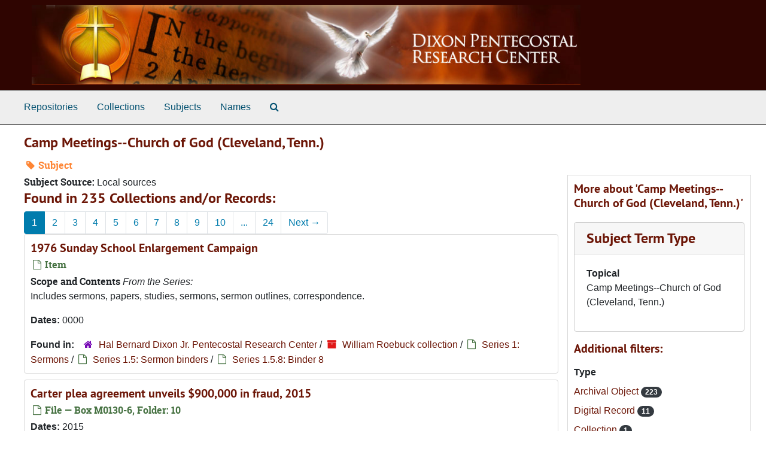

--- FILE ---
content_type: text/html;charset=utf-8
request_url: https://cogheritage.libraryhost.com/subjects/374
body_size: 8211
content:
<!DOCTYPE html>
<html lang="en">
<head>
	<meta charset="utf-8"/>
	<meta http-equiv="X-UA-Compatible" content="IE=edge"/>
	<meta name="viewport" content="width=device-width, initial-scale=1">
	<link rel="icon" type="image/png" href="/favicon-AS.png">
<link rel="icon" type="image/svg+xml" href="/favicon-AS.svg">

	<title>Camp Meetings--Church of God (Cleveland, Tenn.) | </title>
	<meta name="csrf-param" content="authenticity_token" />
<meta name="csrf-token" content="YtUuB9ZEXIZCRB2F2YBt9kvzPJOTZph6VRWR4I+liO3wVY6TDR2TVQqUHH5hBRT+1iNDWN0fD6eTirPXRu5BSQ==" />

		<meta name="referrer" content="origin-when-cross-origin" />

	<script>
	 var APP_PATH = '/';
	 var SHOW_IDENTIFIERS_IN_TREE = false;
	</script>

	<link rel="stylesheet" media="all" href="/assets/application-65346ce1b9e1d0663e2a055e0b2dddffb06b41c1d5cd4827bdc373d3b59295a6.css" />
	<script src="/assets/application-589dd4e86c691634ac2aec1683b4c758133e463261a6795a9e45d0f75b93fad7.js"></script>

	

		<!-- Begin plugin layout -->
		<link rel="stylesheet" type="text/css" href="/assets/style.css">

		<!-- End plugin layout -->
		<!-- Begin plugin layout -->
		
		<!-- End plugin layout -->
		<!-- Begin plugin layout -->
		
		<!-- End plugin layout -->

<!-- HTML5 shim and Respond.js for IE8 support of HTML5 elements and media queries -->
<!-- WARNING: Respond.js doesn't work if you view the page via file:// -->
<!--[if lt IE 9]>
	<script src="https://oss.maxcdn.com/html5shiv/3.7.3/html5shiv.min.js"></script>
	<script src="https://oss.maxcdn.com/respond/1.4.2/respond.min.js"></script>
<![endif]-->
</head>

<body class="min-h-screen d-flex flex-column">

		<!-- Begin plugin layout -->
		
		<!-- End plugin layout -->
		<!-- Begin plugin layout -->
		
		<!-- End plugin layout -->
		<!-- Begin plugin layout -->
		
		<!-- End plugin layout -->

	<div class="skipnav">
  <a class="sr-only sr-only-focusable" href="#maincontent">Skip to main content</a>
</div>


	<div class="container-fluid no-pad">
		<section  id="header">
  <a href="/"><img class="logo" src="https://cogheritage.libraryhost.com/assets/logo.jpg" alt="" /></a>
</section>

		<section id="navigation">
  <nav class="navbar navbar-expand-lg navbar-light navbar-default bg-light p-0" aria-label="top-level navigation">
      <button type="button" class="navbar-toggler m-2 ml-auto" data-toggle="collapse" data-target="#collapsemenu" aria-expanded="false">
        <div class="container">
          <span class="sr-only">Navigation menu for smaller devices</span>
          <span class="navbar-toggler-icon"></span>
        </div>
      </button>
      <div class="collapse navbar-collapse top-bar pl-4" id="collapsemenu">
        <ul class="navbar-nav mr-auto">
            <li class="nav-item p-2">
              <a class="nav-link" href="/repositories">Repositories</a>
            </li>
            <li class="nav-item p-2">
              <a class="nav-link" href="/repositories/resources">Collections</a>
            </li>
            <li class="nav-item p-2">
              <a class="nav-link" href="/subjects">Subjects</a>
            </li>
            <li class="nav-item p-2">
              <a class="nav-link" href="/agents">Names</a>
            </li>
            <li class="nav-item p-2"><a class="nav-link" href="/search?reset=true" title="Search The Archives">
                <span class="fa fa-search" aria-hidden="true"></span>
                <span class="sr-only">Search The Archives</span>
              </a>
            </li>
        </ul>
      </div>
  </nav>
</section>

	</div>

	<section id="content" class="container-fluid mt-2 pt-2 flex-grow-1">
		<a name="maincontent" id="maincontent"></a>
		
		<div id="main-content">
  <div class="row" id="info_row">
    <div class="information col-sm-7">
      

<h1>
    Camp Meetings--Church of God (Cleveland, Tenn.)
</h1>


<div class="badge-and-identifier">
  <div class="record-type-badge subject">
    <i class="fa fa-tag"></i>&#160;Subject 
  </div>
</div>

    </div>
    <div class="page_actions col-sm-5 right">
      <div title="Page Actions" class="d-flex justify-content-end">
    <div class="large-badge text-center resource p-1">
            <a id="staff-link" href="#" class="btn btn-default page_action staff d-none" target="_blank">
        <i class="fa fa-pencil fa-3x"></i>
        <br/>
        Staff Only
    </a>

    </div>
</div>

    </div>
  </div>
  <div class="row align-items-start">
    <div class="information col-sm-9">
      <div class="clear">
        <span class="inline-label clear">Subject Source: </span>Local sources
      </div>
        <h2>Found in 235 Collections and/or Records:</h2>
  <nav id="paging" class="d-flex">
  <ul class="pagination flex-wrap mb-0">
        <li class="active page-item"><a class="page-link"  href="#">1</a></li>
        <li class="page-item"><a class="page-link"  href="/subjects/374?&page=2">2</a></li>
        <li class="page-item"><a class="page-link"  href="/subjects/374?&page=3">3</a></li>
        <li class="page-item"><a class="page-link"  href="/subjects/374?&page=4">4</a></li>
        <li class="page-item"><a class="page-link"  href="/subjects/374?&page=5">5</a></li>
        <li class="page-item"><a class="page-link"  href="/subjects/374?&page=6">6</a></li>
        <li class="page-item"><a class="page-link"  href="/subjects/374?&page=7">7</a></li>
        <li class="page-item"><a class="page-link"  href="/subjects/374?&page=8">8</a></li>
        <li class="page-item"><a class="page-link"  href="/subjects/374?&page=9">9</a></li>
        <li class="page-item"><a class="page-link"  href="/subjects/374?&page=10">10</a></li>
       <li><a class="page-link" href="" style="pointer-events: none;">...</a></li>
       <li><a class="page-link"  href="/subjects/374?&page=24">24</a></li>
      <li class="next page-item"><a class="page-link"  href="/subjects/374?&page=2">Next <span aria-hidden="true">&rarr;</span></a></li>
  </ul>
</nav>

       <div class="recordrow" style="clear:both" data-uri="/repositories/2/archival_objects/44590">
    

<h3>
    <a class="record-title" href="/repositories/2/archival_objects/44590">
      1976 Sunday School Enlargement Campaign
    </a>
</h3>


<div class="badge-and-identifier">
  <div class="record-type-badge archival_object">
    <i class="fa fa-file-o"></i>&#160;Item 
  </div>
</div>

    <div class="recordsummary" style="clear:both">

    <div class="abstract single_note">
      <span class='inline-label'>Scope and Contents</span>
        <span class="inherit">From the Series:</span>
        <p>Includes sermons, papers, studies, sermons, sermon outlines, correspondence.</p>
    </div>

    <div class="dates">
        <strong>Dates: </strong>
      0000
    </div>

  <div class="staff-hidden d-none">
  </div>

    

  <div class="result_context">
      <strong>Found in: </strong>
<span class="repo_name">
  <span class='record-type-badge repository' aria-hidden='true'>       <i class='fa fa-home'></i>     </span>
  <a href="/repositories/2">Hal Bernard Dixon Jr. Pentecostal Research Center</a>
</span>

          /
<span class="resource_name">
  <span class='record-type-badge resource' aria-hidden='true'>       <i class='fa fa-archive'></i>     </span>
    <a href="/repositories/2/resources/181">William Roebuck collection</a>
</span>

          /
<span class="archival_object_name">
  <span class='record-type-badge archival_object' aria-hidden='true'>       <i class='fa fa-file-o'></i>     </span>
    <a href="/repositories/2/archival_objects/43523">Series 1: Sermons</a>
</span>

          /
<span class="archival_object_name">
  <span class='record-type-badge archival_object' aria-hidden='true'>       <i class='fa fa-file-o'></i>     </span>
    <a href="/repositories/2/archival_objects/44244">Series 1.5: Sermon binders</a>
</span>

          /
<span class="archival_object_name">
  <span class='record-type-badge archival_object' aria-hidden='true'>       <i class='fa fa-file-o'></i>     </span>
    <a href="/repositories/2/archival_objects/44558">Series 1.5.8: Binder 8</a>
</span>

  </div>




</div>



   </div>

       <div class="recordrow" style="clear:both" data-uri="/repositories/2/archival_objects/40366">
    

<h3>
    <a class="record-title" href="/repositories/2/archival_objects/40366">
      Carter plea agreement unveils $900,000 in fraud, 2015
    </a>
</h3>


<div class="badge-and-identifier">
  <div class="record-type-badge archival_object">
    <i class="fa fa-file-o"></i>&#160;File  &mdash;  Box M0130-6, Folder: 10
  </div>
</div>

    <div class="recordsummary" style="clear:both">


    <div class="dates">
        <strong>Dates: </strong>
      2015
    </div>

  <div class="staff-hidden d-none">
  </div>

    

  <div class="result_context">
      <strong>Found in: </strong>
<span class="repo_name">
  <span class='record-type-badge repository' aria-hidden='true'>       <i class='fa fa-home'></i>     </span>
  <a href="/repositories/2">Hal Bernard Dixon Jr. Pentecostal Research Center</a>
</span>

          /
<span class="resource_name">
  <span class='record-type-badge resource' aria-hidden='true'>       <i class='fa fa-archive'></i>     </span>
    <a href="/repositories/2/resources/176">Joel Trammell collection</a>
</span>

          /
<span class="archival_object_name">
  <span class='record-type-badge archival_object' aria-hidden='true'>       <i class='fa fa-file-o'></i>     </span>
    <a href="/repositories/2/archival_objects/39270">Series 5: Other Historical Writings</a>
</span>

  </div>




</div>



   </div>

       <div class="recordrow" style="clear:both" data-uri="/repositories/2/archival_objects/40475">
    

<h3>
    <a class="record-title" href="/repositories/2/archival_objects/40475">
      Church of God Centennial Celebration, 1886-1986
    </a>
</h3>


<div class="badge-and-identifier">
  <div class="record-type-badge archival_object">
    <i class="fa fa-file-o"></i>&#160;File  &mdash;  Box M0130-6, Folder: 14
  </div>
</div>

    <div class="recordsummary" style="clear:both">


    <div class="dates">
        <strong>Dates: </strong>
      1886-1986
    </div>

  <div class="staff-hidden d-none">
  </div>

    

  <div class="result_context">
      <strong>Found in: </strong>
<span class="repo_name">
  <span class='record-type-badge repository' aria-hidden='true'>       <i class='fa fa-home'></i>     </span>
  <a href="/repositories/2">Hal Bernard Dixon Jr. Pentecostal Research Center</a>
</span>

          /
<span class="resource_name">
  <span class='record-type-badge resource' aria-hidden='true'>       <i class='fa fa-archive'></i>     </span>
    <a href="/repositories/2/resources/176">Joel Trammell collection</a>
</span>

          /
<span class="archival_object_name">
  <span class='record-type-badge archival_object' aria-hidden='true'>       <i class='fa fa-file-o'></i>     </span>
    <a href="/repositories/2/archival_objects/39270">Series 5: Other Historical Writings</a>
</span>

  </div>




</div>



   </div>

       <div class="recordrow" style="clear:both" data-uri="/repositories/2/archival_objects/40524">
    

<h3>
    <a class="record-title" href="/repositories/2/archival_objects/40524">
      Church of God Executive offices, 1949
    </a>
</h3>


<div class="badge-and-identifier">
  <div class="record-type-badge archival_object">
    <i class="fa fa-file-o"></i>&#160;File  &mdash;  Box M0130-7, Folder: 2
  </div>
</div>

    <div class="recordsummary" style="clear:both">


    <div class="dates">
        <strong>Dates: </strong>
      1949
    </div>

  <div class="staff-hidden d-none">
  </div>

    

  <div class="result_context">
      <strong>Found in: </strong>
<span class="repo_name">
  <span class='record-type-badge repository' aria-hidden='true'>       <i class='fa fa-home'></i>     </span>
  <a href="/repositories/2">Hal Bernard Dixon Jr. Pentecostal Research Center</a>
</span>

          /
<span class="resource_name">
  <span class='record-type-badge resource' aria-hidden='true'>       <i class='fa fa-archive'></i>     </span>
    <a href="/repositories/2/resources/176">Joel Trammell collection</a>
</span>

          /
<span class="archival_object_name">
  <span class='record-type-badge archival_object' aria-hidden='true'>       <i class='fa fa-file-o'></i>     </span>
    <a href="/repositories/2/archival_objects/39267">Series 3: Church of God History</a>
</span>

  </div>




</div>



   </div>

       <div class="recordrow" style="clear:both" data-uri="/repositories/2/archival_objects/22239">
    

<h3>
    <a class="record-title" href="/repositories/2/archival_objects/22239">
      Church of God Flame, 1997 - 2000
    </a>
</h3>


<div class="badge-and-identifier">
  <div class="record-type-badge archival_object">
    <i class="fa fa-file-o"></i>&#160;Series 
  </div>
</div>

    <div class="recordsummary" style="clear:both">

    <div class="abstract single_note">
      <span class='inline-label'>Scope and Contents</span>
        <p>Available issues: 1997: volume 1.
1998: volume 3.
1999: January.
2000: July.</p>
    </div>

    <div class="dates">
        <strong>Dates: </strong>
      1997 - 2000
    </div>

  <div class="staff-hidden d-none">
  </div>

    

  <div class="result_context">
      <strong>Found in: </strong>
<span class="repo_name">
  <span class='record-type-badge repository' aria-hidden='true'>       <i class='fa fa-home'></i>     </span>
  <a href="/repositories/2">Hal Bernard Dixon Jr. Pentecostal Research Center</a>
</span>

          /
<span class="resource_name">
  <span class='record-type-badge resource' aria-hidden='true'>       <i class='fa fa-archive'></i>     </span>
    <a href="/repositories/2/resources/7">Newsletter collection</a>
</span>

  </div>




</div>



   </div>

       <div class="recordrow" style="clear:both" data-uri="/repositories/2/archival_objects/40528">
    

<h3>
    <a class="record-title" href="/repositories/2/archival_objects/40528">
      Church of God Historical Review, 2012-2016
    </a>
</h3>


<div class="badge-and-identifier">
  <div class="record-type-badge archival_object">
    <i class="fa fa-file-o"></i>&#160;File  &mdash;  Box M0130-7, Folder: 6
  </div>
</div>

    <div class="recordsummary" style="clear:both">


    <div class="dates">
        <strong>Dates: </strong>
      2012-2016
    </div>

  <div class="staff-hidden d-none">
  </div>

    

  <div class="result_context">
      <strong>Found in: </strong>
<span class="repo_name">
  <span class='record-type-badge repository' aria-hidden='true'>       <i class='fa fa-home'></i>     </span>
  <a href="/repositories/2">Hal Bernard Dixon Jr. Pentecostal Research Center</a>
</span>

          /
<span class="resource_name">
  <span class='record-type-badge resource' aria-hidden='true'>       <i class='fa fa-archive'></i>     </span>
    <a href="/repositories/2/resources/176">Joel Trammell collection</a>
</span>

          /
<span class="archival_object_name">
  <span class='record-type-badge archival_object' aria-hidden='true'>       <i class='fa fa-file-o'></i>     </span>
    <a href="/repositories/2/archival_objects/39267">Series 3: Church of God History</a>
</span>

  </div>




</div>



   </div>

       <div class="recordrow" style="clear:both" data-uri="/repositories/2/archival_objects/16136">
    

<h3>
    <a class="record-title" href="/repositories/2/archival_objects/16136">
      Council of Elders Meeting Minutes, October 23, 1924 – November 5, 1924
    </a>
</h3>


<div class="badge-and-identifier">
  <div class="record-type-badge archival_object">
    <i class="fa fa-file-o"></i>&#160;Item 
  </div>
</div>

    <div class="recordsummary" style="clear:both">

    <div class="abstract single_note">
      <span class='inline-label'>Abstract</span>
        Major subjects of the 1924 meeting:
J.B. Ellis removed from Board of Trustees of the Church of God due to poor health
Selection of the 14 elders
Replacement of J.B. Ellis on various committees
Work in China
Camp–meetings
Selection for General Overseer, Editor, Publisher, Superintedent of Education, and General...
    </div>

    <div class="dates">
        <strong>Dates: </strong>
      October 23, 1924 – November 5, 1924
    </div>

  <div class="staff-hidden d-none">
  </div>

    

  <div class="result_context">
      <strong>Found in: </strong>
<span class="repo_name">
  <span class='record-type-badge repository' aria-hidden='true'>       <i class='fa fa-home'></i>     </span>
  <a href="/repositories/2">Hal Bernard Dixon Jr. Pentecostal Research Center</a>
</span>

          /
<span class="resource_name">
  <span class='record-type-badge resource' aria-hidden='true'>       <i class='fa fa-archive'></i>     </span>
    <a href="/repositories/2/resources/15">Church of God (Cleveland, Tenn.) General Ministries collection</a>
</span>

          /
<span class="archival_object_name">
  <span class='record-type-badge archival_object' aria-hidden='true'>       <i class='fa fa-file-o'></i>     </span>
    <a href="/repositories/2/archival_objects/16121">Series 7: Minutes of the Elders, Supreme, Executive, and General Council Meetings</a>
</span>

          /
<span class="archival_object_name">
  <span class='record-type-badge archival_object' aria-hidden='true'>       <i class='fa fa-file-o'></i>     </span>
    <a href="/repositories/2/archival_objects/16122">Minutes of the Elders, Supreme, Executive, and General Council Meetings, Binder 1</a>
</span>

  </div>




</div>



   </div>

       <div class="recordrow" style="clear:both" data-uri="/repositories/2/archival_objects/32496">
    

<h3>
    <a class="record-title" href="/repositories/2/archival_objects/32496">
      D. A. Biggs, Alabama Church of God Camp Meeting, The Church: His Body, June 11, 1975
    </a>
</h3>


<div class="badge-and-identifier">
  <div class="record-type-badge archival_object">
    <i class="fa fa-file-o"></i>&#160;Item  &mdash; Box MU0002-30, cassette: 266R
  </div>
    <div class="identifier">
      <span class="id-label">Identifier:</span>&#160;<span class="component">AU-MU0002-0012</span>
    </div>
</div>

    <div class="recordsummary" style="clear:both">


    <div class="dates">
        <strong>Dates: </strong>
      June 11, 1975
    </div>

  <div class="staff-hidden d-none">
  </div>

    

  <div class="result_context">
      <strong>Found in: </strong>
<span class="repo_name">
  <span class='record-type-badge repository' aria-hidden='true'>       <i class='fa fa-home'></i>     </span>
  <a href="/repositories/2">Hal Bernard Dixon Jr. Pentecostal Research Center</a>
</span>

          /
<span class="resource_name">
  <span class='record-type-badge resource' aria-hidden='true'>       <i class='fa fa-archive'></i>     </span>
    <a href="/repositories/2/resources/177">Alabama media collection</a>
</span>

          /
<span class="archival_object_name">
  <span class='record-type-badge archival_object' aria-hidden='true'>       <i class='fa fa-file-o'></i>     </span>
    <a href="/repositories/2/archival_objects/33770">Series: Bobby Powell</a>
</span>

          /
<span class="archival_object_name">
  <span class='record-type-badge archival_object' aria-hidden='true'>       <i class='fa fa-file-o'></i>     </span>
    <a href="/repositories/2/archival_objects/30927">Audiocassettes</a>
</span>

  </div>




</div>



   </div>

       <div class="recordrow" style="clear:both" data-uri="/repositories/2/archival_objects/26909">
    

<h3>
    <a class="record-title" href="/repositories/2/archival_objects/26909">
      Delaware-Maryland-DC, Regional meetings, 1963-1964
    </a>
</h3>


<div class="badge-and-identifier">
  <div class="record-type-badge archival_object">
    <i class="fa fa-file-o"></i>&#160;File  &mdash; Box CG0008-1, Folder: 10
  </div>
</div>

    <div class="recordsummary" style="clear:both">

    <div class="abstract single_note">
      <span class='inline-label'>Scope and Contents</span>
        <span class="inherit">From the Collection:</span>
        <p>This collection includes items produced by and applying to ministries and churches within the Church of God denomination sponsored at the state or local levels, rather than a general church department. Series are assigned by region or state, then specified to city and ministry levels. Cross-regional ministries, with Church of God backing, but not sponsored by the International Offices, may be given their own series.</p>
    </div>

    <div class="dates">
        <strong>Dates: </strong>
      1963-1964
    </div>

  <div class="staff-hidden d-none">
  </div>

    

  <div class="result_context">
      <strong>Found in: </strong>
<span class="repo_name">
  <span class='record-type-badge repository' aria-hidden='true'>       <i class='fa fa-home'></i>     </span>
  <a href="/repositories/2">Hal Bernard Dixon Jr. Pentecostal Research Center</a>
</span>

          /
<span class="resource_name">
  <span class='record-type-badge resource' aria-hidden='true'>       <i class='fa fa-archive'></i>     </span>
    <a href="/repositories/2/resources/98">Church of God Regional and Local Ministries collection</a>
</span>

          /
<span class="archival_object_name">
  <span class='record-type-badge archival_object' aria-hidden='true'>       <i class='fa fa-file-o'></i>     </span>
    <a href="/repositories/2/archival_objects/26907">Series: Church of God (Cleveland, Tennessee) -- Delaware-Maryland-DC</a>
</span>

  </div>




</div>



   </div>

       <div class="recordrow" style="clear:both" data-uri="/repositories/2/archival_objects/40712">
    

<h3>
    <a class="record-title" href="/repositories/2/archival_objects/40712">
      Delegate Manual for 66th General Assembly, 1996
    </a>
</h3>


<div class="badge-and-identifier">
  <div class="record-type-badge archival_object">
    <i class="fa fa-file-o"></i>&#160;File  &mdash;  Box M0130-8, Object: 1
  </div>
</div>

    <div class="recordsummary" style="clear:both">

    <div class="abstract single_note">
      <span class='inline-label'>Scope and Contents</span>
        <span class="inherit">From the Sub-Series:</span>
        <p>Joel Trammel collected varies materials related many of the internationbal  general assemblies. These were delivered to the Dixon Research center an organized file system.</p>
    </div>

    <div class="dates">
        <strong>Dates: </strong>
      1996
    </div>

  <div class="staff-hidden d-none">
  </div>

    

  <div class="result_context">
      <strong>Found in: </strong>
<span class="repo_name">
  <span class='record-type-badge repository' aria-hidden='true'>       <i class='fa fa-home'></i>     </span>
  <a href="/repositories/2">Hal Bernard Dixon Jr. Pentecostal Research Center</a>
</span>

          /
<span class="resource_name">
  <span class='record-type-badge resource' aria-hidden='true'>       <i class='fa fa-archive'></i>     </span>
    <a href="/repositories/2/resources/176">Joel Trammell collection</a>
</span>

          /
<span class="archival_object_name">
  <span class='record-type-badge archival_object' aria-hidden='true'>       <i class='fa fa-file-o'></i>     </span>
    <a href="/repositories/2/archival_objects/39267">Series 3: Church of God History</a>
</span>

          /
<span class="archival_object_name">
  <span class='record-type-badge archival_object' aria-hidden='true'>       <i class='fa fa-file-o'></i>     </span>
    <a href="/repositories/2/archival_objects/40466">Series 3.2: General Assemblies</a>
</span>

  </div>




</div>



   </div>

  <nav id="paging" class="d-flex">
  <ul class="pagination flex-wrap mb-0">
        <li class="active page-item"><a class="page-link"  href="#">1</a></li>
        <li class="page-item"><a class="page-link"  href="/subjects/374?&page=2">2</a></li>
        <li class="page-item"><a class="page-link"  href="/subjects/374?&page=3">3</a></li>
        <li class="page-item"><a class="page-link"  href="/subjects/374?&page=4">4</a></li>
        <li class="page-item"><a class="page-link"  href="/subjects/374?&page=5">5</a></li>
        <li class="page-item"><a class="page-link"  href="/subjects/374?&page=6">6</a></li>
        <li class="page-item"><a class="page-link"  href="/subjects/374?&page=7">7</a></li>
        <li class="page-item"><a class="page-link"  href="/subjects/374?&page=8">8</a></li>
        <li class="page-item"><a class="page-link"  href="/subjects/374?&page=9">9</a></li>
        <li class="page-item"><a class="page-link"  href="/subjects/374?&page=10">10</a></li>
       <li><a class="page-link" href="" style="pointer-events: none;">...</a></li>
       <li><a class="page-link"  href="/subjects/374?&page=24">24</a></li>
      <li class="next page-item"><a class="page-link"  href="/subjects/374?&page=2">Next <span aria-hidden="true">&rarr;</span></a></li>
  </ul>
</nav>


    </div>
    <div id="sidebar" class="col-sm-3 sidebar sidebar-container">
      <h3>More about 'Camp Meetings--Church of God (Cleveland, Tenn.)'</h3>
      <div class="acc_holder clear" >
        <div class="panel-group" id="res_accordion">
              <div class="card">
    <div class="card-header">
      <h2 class="card-title mb-0">
        <a class="accordion-toggle" data-toggle="collapse" data-target="#subject_terms" aria-controls="subject_terms" aria-expanded="true">
          <span class="translation_missing" title="translation missing: en.subject_term_type">Subject Term Type</span>
        </a>
      </h2>
    </div>
    <div id="subject_terms" class="collapse show note_panel">
      <div class="card-body">
        <dl>
    <dt>Topical</dt>
    <dd>Camp Meetings--Church of God (Cleveland, Tenn.)</dd>
</dl>
      </div>
    </div>
  </div>

        </div>
      </div>
      <script type="text/javascript" >
        initialize_accordion(".note_panel", "Expand All" , "Collapse All", true);
      </script>
        
<div class="filters my-3">
</div>

<h3>Additional filters: </h3>
<dl id="facets">


    <div id="type-facet">
      <dt class='mb-2 mt-3'>Type</dt>
          <dd>
  <a href="/subjects/374?&amp;filter_fields[]=primary_type&amp;filter_values[]=archival_object"
    rel="nofollow"
    title="Filter By 'Archival Object'">
    Archival Object
  </a>
  <span class="badge badge-pill badge-dark">223</span>
</dd>

          <dd>
  <a href="/subjects/374?&amp;filter_fields[]=primary_type&amp;filter_values[]=digital_object"
    rel="nofollow"
    title="Filter By 'Digital Record'">
    Digital Record
  </a>
  <span class="badge badge-pill badge-dark">11</span>
</dd>

          <dd>
  <a href="/subjects/374?&amp;filter_fields[]=primary_type&amp;filter_values[]=resource"
    rel="nofollow"
    title="Filter By 'Collection'">
    Collection
  </a>
  <span class="badge badge-pill badge-dark">1</span>
</dd>

    </div>
    <div id="names-facet">
      <dt class='mb-2 mt-3'>Names</dt>
          <dd>
  <a href="/subjects/374?&amp;filter_fields[]=published_agents&amp;filter_values[]=Lee+College+Alumni+Association"
    rel="nofollow"
    title="Filter By 'Lee College Alumni Association'">
    Lee College Alumni Association
  </a>
  <span class="badge badge-pill badge-dark">115</span>
</dd>

          <dd>
  <a href="/subjects/374?&amp;filter_fields[]=published_agents&amp;filter_values[]=Kelley%2C+Audrey+Ming%2C+1924-2021"
    rel="nofollow"
    title="Filter By 'Kelley, Audrey Ming, 1924-2021'">
    Kelley, Audrey Ming, 1924-2021
  </a>
  <span class="badge badge-pill badge-dark">21</span>
</dd>

          <dd>
  <a href="/subjects/374?&amp;filter_fields[]=published_agents&amp;filter_values[]=Stephens%2C+Kenneth+M.%2C+1934%E2%80%932022"
    rel="nofollow"
    title="Filter By 'Stephens, Kenneth M., 1934–2022'">
    Stephens, Kenneth M., 1934–2022
  </a>
  <span class="badge badge-pill badge-dark">19</span>
</dd>

          <dd>
  <a href="/subjects/374?&amp;filter_fields[]=published_agents&amp;filter_values[]=Hughes%2C+Ray+H.%2C+Sr.%2C+1924+%E2%80%93+2011"
    rel="nofollow"
    title="Filter By 'Hughes, Ray H., Sr., 1924 – 2011'">
    Hughes, Ray H., Sr., 1924 – 2011
  </a>
  <span class="badge badge-pill badge-dark">16</span>
</dd>

          <dd>
  <a href="/subjects/374?&amp;filter_fields[]=published_agents&amp;filter_values[]=Church+of+God%2C+Alabama"
    rel="nofollow"
    title="Filter By 'Church of God, Alabama'">
    Church of God, Alabama
  </a>
  <span class="badge badge-pill badge-dark">15</span>
</dd>

        <div class="more-facets">
          <button type="button" class="more-facets__more mb-1 btn btn-sm">
            More <i class="fa fa-chevron-down"></i>
          </button>
          <div class="more-facets__facets">
              <dd>
  <a href="/subjects/374?&amp;filter_fields[]=published_agents&amp;filter_values[]=Vest%2C+Lamar+%28R.+Lamar%29%2C+1940-"
    rel="nofollow"
    title="Filter By 'Vest, Lamar (R. Lamar), 1940-'">
    Vest, Lamar (R. Lamar), 1940-
  </a>
  <span class="badge badge-pill badge-dark">12</span>
</dd>

              <dd>
  <a href="/subjects/374?&amp;filter_fields[]=published_agents&amp;filter_values[]=Ledford%2C+Amos+Andrew%2C+1930+%E2%80%93+2010"
    rel="nofollow"
    title="Filter By 'Ledford, Amos Andrew, 1930 – 2010'">
    Ledford, Amos Andrew, 1930 – 2010
  </a>
  <span class="badge badge-pill badge-dark">11</span>
</dd>

              <dd>
  <a href="/subjects/374?&amp;filter_fields[]=published_agents&amp;filter_values[]=North+Cleveland+%28TN%29+Church+of+God.+Media+Ministries"
    rel="nofollow"
    title="Filter By 'North Cleveland (TN) Church of God. Media Ministries'">
    North Cleveland (TN) Church of God. Media Ministries
  </a>
  <span class="badge badge-pill badge-dark">9</span>
</dd>

              <dd>
  <a href="/subjects/374?&amp;filter_fields[]=published_agents&amp;filter_values[]=Culpepper%2C+Raymond+F.%2C+1949+%E2%80%93"
    rel="nofollow"
    title="Filter By 'Culpepper, Raymond F., 1949 –'">
    Culpepper, Raymond F., 1949 –
  </a>
  <span class="badge badge-pill badge-dark">8</span>
</dd>

              <dd>
  <a href="/subjects/374?&amp;filter_fields[]=published_agents&amp;filter_values[]=Trammell%2C+Joel"
    rel="nofollow"
    title="Filter By 'Trammell, Joel'">
    Trammell, Joel
  </a>
  <span class="badge badge-pill badge-dark">7</span>
</dd>

              <dd>
  <a href="/subjects/374?&amp;filter_fields[]=published_agents&amp;filter_values[]=Thomas%2C+Robert+B."
    rel="nofollow"
    title="Filter By 'Thomas, Robert B.'">
    Thomas, Robert B.
  </a>
  <span class="badge badge-pill badge-dark">6</span>
</dd>

              <dd>
  <a href="/subjects/374?&amp;filter_fields[]=published_agents&amp;filter_values[]=Bates%2C+Tommy"
    rel="nofollow"
    title="Filter By 'Bates, Tommy'">
    Bates, Tommy
  </a>
  <span class="badge badge-pill badge-dark">5</span>
</dd>

              <dd>
  <a href="/subjects/374?&amp;filter_fields[]=published_agents&amp;filter_values[]=Batts%2C+A.+H.+%28Albert%29"
    rel="nofollow"
    title="Filter By 'Batts, A. H. (Albert)'">
    Batts, A. H. (Albert)
  </a>
  <span class="badge badge-pill badge-dark">5</span>
</dd>

              <dd>
  <a href="/subjects/374?&amp;filter_fields[]=published_agents&amp;filter_values[]=Hagan%2C+Orville"
    rel="nofollow"
    title="Filter By 'Hagan, Orville'">
    Hagan, Orville
  </a>
  <span class="badge badge-pill badge-dark">5</span>
</dd>

              <dd>
  <a href="/subjects/374?&amp;filter_fields[]=published_agents&amp;filter_values[]=Henson%2C+Paul+F.%2C+1933+%E2%80%93+2018"
    rel="nofollow"
    title="Filter By 'Henson, Paul F., 1933 – 2018'">
    Henson, Paul F., 1933 – 2018
  </a>
  <span class="badge badge-pill badge-dark">5</span>
</dd>

              <dd>
  <a href="/subjects/374?&amp;filter_fields[]=published_agents&amp;filter_values[]=Rice%2C+Gene+D.%2C+1933+%E2%80%93"
    rel="nofollow"
    title="Filter By 'Rice, Gene D., 1933 –'">
    Rice, Gene D., 1933 –
  </a>
  <span class="badge badge-pill badge-dark">5</span>
</dd>

              <dd>
  <a href="/subjects/374?&amp;filter_fields[]=published_agents&amp;filter_values[]=Sibley%2C+Wallace+J."
    rel="nofollow"
    title="Filter By 'Sibley, Wallace J.'">
    Sibley, Wallace J.
  </a>
  <span class="badge badge-pill badge-dark">5</span>
</dd>

              <dd>
  <a href="/subjects/374?&amp;filter_fields[]=published_agents&amp;filter_values[]=Thompson%2C+Harold+B.+%22Hal%22%2C+Jr.%2C+1947+%E2%80%93"
    rel="nofollow"
    title="Filter By 'Thompson, Harold B. &quot;Hal&quot;, Jr., 1947 –'">
    Thompson, Harold B. &quot;Hal&quot;, Jr., 1947 –
  </a>
  <span class="badge badge-pill badge-dark">5</span>
</dd>

              <dd>
  <a href="/subjects/374?&amp;filter_fields[]=published_agents&amp;filter_values[]=Brown%2C+B.A."
    rel="nofollow"
    title="Filter By 'Brown, B.A.'">
    Brown, B.A.
  </a>
  <span class="badge badge-pill badge-dark">4</span>
</dd>

              <dd>
  <a href="/subjects/374?&amp;filter_fields[]=published_agents&amp;filter_values[]=Cutshall%2C+Bryan"
    rel="nofollow"
    title="Filter By 'Cutshall, Bryan'">
    Cutshall, Bryan
  </a>
  <span class="badge badge-pill badge-dark">4</span>
</dd>

              <dd>
  <a href="/subjects/374?&amp;filter_fields[]=published_agents&amp;filter_values[]=Hill%2C+Tim"
    rel="nofollow"
    title="Filter By 'Hill, Tim'">
    Hill, Tim
  </a>
  <span class="badge badge-pill badge-dark">4</span>
</dd>

              <dd>
  <a href="/subjects/374?&amp;filter_fields[]=published_agents&amp;filter_values[]=Lowery%2C+T.+L.+%28Thomas+Lanier%29%2C+1929-2016"
    rel="nofollow"
    title="Filter By 'Lowery, T. L. (Thomas Lanier), 1929-2016'">
    Lowery, T. L. (Thomas Lanier), 1929-2016
  </a>
  <span class="badge badge-pill badge-dark">4</span>
</dd>

              <dd>
  <a href="/subjects/374?&amp;filter_fields[]=published_agents&amp;filter_values[]=Ramsey%2C+H.B."
    rel="nofollow"
    title="Filter By 'Ramsey, H.B.'">
    Ramsey, H.B.
  </a>
  <span class="badge badge-pill badge-dark">4</span>
</dd>

              <dd>
  <a href="/subjects/374?&amp;filter_fields[]=published_agents&amp;filter_values[]=Taylor%2C+Gary"
    rel="nofollow"
    title="Filter By 'Taylor, Gary'">
    Taylor, Gary
  </a>
  <span class="badge badge-pill badge-dark">4</span>
</dd>

              <dd>
  <a href="/subjects/374?&amp;filter_fields[]=published_agents&amp;filter_values[]=Tolle%2C+Mitchell"
    rel="nofollow"
    title="Filter By 'Tolle, Mitchell'">
    Tolle, Mitchell
  </a>
  <span class="badge badge-pill badge-dark">4</span>
</dd>

              <dd>
  <a href="/subjects/374?&amp;filter_fields[]=published_agents&amp;filter_values[]=White%2C+Robert%2C+1934+%E2%80%93"
    rel="nofollow"
    title="Filter By 'White, Robert, 1934 –'">
    White, Robert, 1934 –
  </a>
  <span class="badge badge-pill badge-dark">4</span>
</dd>

              <dd>
  <a href="/subjects/374?&amp;filter_fields[]=published_agents&amp;filter_values[]=Arrington%2C+French+L."
    rel="nofollow"
    title="Filter By 'Arrington, French L.'">
    Arrington, French L.
  </a>
  <span class="badge badge-pill badge-dark">3</span>
</dd>

              <dd>
  <a href="/subjects/374?&amp;filter_fields[]=published_agents&amp;filter_values[]=Barnett%2C+Gale"
    rel="nofollow"
    title="Filter By 'Barnett, Gale'">
    Barnett, Gale
  </a>
  <span class="badge badge-pill badge-dark">3</span>
</dd>

              <dd>
  <a href="/subjects/374?&amp;filter_fields[]=published_agents&amp;filter_values[]=Lee+College"
    rel="nofollow"
    title="Filter By 'Lee College'">
    Lee College
  </a>
  <span class="badge badge-pill badge-dark">3</span>
</dd>

              <dd>
  <a href="/subjects/374?&amp;filter_fields[]=published_agents&amp;filter_values[]=Livingston%2C+Loran"
    rel="nofollow"
    title="Filter By 'Livingston, Loran'">
    Livingston, Loran
  </a>
  <span class="badge badge-pill badge-dark">3</span>
</dd>

              <dd>
  <a href="/subjects/374?&amp;filter_fields[]=published_agents&amp;filter_values[]=McCane%2C+O.+C.+%28Oliver+Clayton%29"
    rel="nofollow"
    title="Filter By 'McCane, O. C. (Oliver Clayton)'">
    McCane, O. C. (Oliver Clayton)
  </a>
  <span class="badge badge-pill badge-dark">3</span>
</dd>

              <dd>
  <a href="/subjects/374?&amp;filter_fields[]=published_agents&amp;filter_values[]=Small%2C+Douglas"
    rel="nofollow"
    title="Filter By 'Small, Douglas'">
    Small, Douglas
  </a>
  <span class="badge badge-pill badge-dark">3</span>
</dd>

              <dd>
  <a href="/subjects/374?&amp;filter_fields[]=published_agents&amp;filter_values[]=Spivey%2C+J.+Frank+%28John+Franklin%29%2C+1913-1998"
    rel="nofollow"
    title="Filter By 'Spivey, J. Frank (John Franklin), 1913-1998'">
    Spivey, J. Frank (John Franklin), 1913-1998
  </a>
  <span class="badge badge-pill badge-dark">3</span>
</dd>

              <dd>
  <a href="/subjects/374?&amp;filter_fields[]=published_agents&amp;filter_values[]=Abbott%2C+E.+M.+%28Emerson+Marcellus%29%2C+1926%E2%80%932007"
    rel="nofollow"
    title="Filter By 'Abbott, E. M. (Emerson Marcellus), 1926–2007'">
    Abbott, E. M. (Emerson Marcellus), 1926–2007
  </a>
  <span class="badge badge-pill badge-dark">2</span>
</dd>

              <dd>
  <a href="/subjects/374?&amp;filter_fields[]=published_agents&amp;filter_values[]=Braddock%2C+F.L."
    rel="nofollow"
    title="Filter By 'Braddock, F.L.'">
    Braddock, F.L.
  </a>
  <span class="badge badge-pill badge-dark">2</span>
</dd>

              <dd>
  <a href="/subjects/374?&amp;filter_fields[]=published_agents&amp;filter_values[]=Hall%2C+Earl"
    rel="nofollow"
    title="Filter By 'Hall, Earl'">
    Hall, Earl
  </a>
  <span class="badge badge-pill badge-dark">2</span>
</dd>

              <dd>
  <a href="/subjects/374?&amp;filter_fields[]=published_agents&amp;filter_values[]=Lane%2C+G.+W.%2C+1912-1982"
    rel="nofollow"
    title="Filter By 'Lane, G. W., 1912-1982'">
    Lane, G. W., 1912-1982
  </a>
  <span class="badge badge-pill badge-dark">2</span>
</dd>

              <dd>
  <a href="/subjects/374?&amp;filter_fields[]=published_agents&amp;filter_values[]=McGinnis%2C+Gerald"
    rel="nofollow"
    title="Filter By 'McGinnis, Gerald'">
    McGinnis, Gerald
  </a>
  <span class="badge badge-pill badge-dark">2</span>
</dd>

              <dd>
  <a href="/subjects/374?&amp;filter_fields[]=published_agents&amp;filter_values[]=McGuire%2C+G.+Dennis"
    rel="nofollow"
    title="Filter By 'McGuire, G. Dennis'">
    McGuire, G. Dennis
  </a>
  <span class="badge badge-pill badge-dark">2</span>
</dd>

              <dd>
  <a href="/subjects/374?&amp;filter_fields[]=published_agents&amp;filter_values[]=Polen%2C+O.+W.%2C+1920%E2%80%932010"
    rel="nofollow"
    title="Filter By 'Polen, O. W., 1920–2010'">
    Polen, O. W., 1920–2010
  </a>
  <span class="badge badge-pill badge-dark">2</span>
</dd>

              <dd>
  <a href="/subjects/374?&amp;filter_fields[]=published_agents&amp;filter_values[]=Stetzer%2C+Ed+%281966-09-02%29"
    rel="nofollow"
    title="Filter By 'Stetzer, Ed (1966-09-02)'">
    Stetzer, Ed (1966-09-02)
  </a>
  <span class="badge badge-pill badge-dark">2</span>
</dd>

              <dd>
  <a href="/subjects/374?&amp;filter_fields[]=published_agents&amp;filter_values[]=Walker%2C+Paul+Laverne%2C+1932%E2%80%932021"
    rel="nofollow"
    title="Filter By 'Walker, Paul Laverne, 1932–2021'">
    Walker, Paul Laverne, 1932–2021
  </a>
  <span class="badge badge-pill badge-dark">2</span>
</dd>

              <dd>
  <a href="/subjects/374?&amp;filter_fields[]=published_agents&amp;filter_values[]=Alton%2C+William+Dewey%2C+1926-2005"
    rel="nofollow"
    title="Filter By 'Alton, William Dewey, 1926-2005'">
    Alton, William Dewey, 1926-2005
  </a>
  <span class="badge badge-pill badge-dark">1</span>
</dd>

              <dd>
  <a href="/subjects/374?&amp;filter_fields[]=published_agents&amp;filter_values[]=Atkinson%2C+Walter+P.%2C+1934%E2%80%932011"
    rel="nofollow"
    title="Filter By 'Atkinson, Walter P., 1934–2011'">
    Atkinson, Walter P., 1934–2011
  </a>
  <span class="badge badge-pill badge-dark">1</span>
</dd>

              <dd>
  <a href="/subjects/374?&amp;filter_fields[]=published_agents&amp;filter_values[]=Ballard%2C+Randy+L."
    rel="nofollow"
    title="Filter By 'Ballard, Randy L.'">
    Ballard, Randy L.
  </a>
  <span class="badge badge-pill badge-dark">1</span>
</dd>

              <dd>
  <a href="/subjects/374?&amp;filter_fields[]=published_agents&amp;filter_values[]=Beavers%2C+W.+G."
    rel="nofollow"
    title="Filter By 'Beavers, W. G.'">
    Beavers, W. G.
  </a>
  <span class="badge badge-pill badge-dark">1</span>
</dd>

              <dd>
  <a href="/subjects/374?&amp;filter_fields[]=published_agents&amp;filter_values[]=Biggs%2C+Donald+A."
    rel="nofollow"
    title="Filter By 'Biggs, Donald A.'">
    Biggs, Donald A.
  </a>
  <span class="badge badge-pill badge-dark">1</span>
</dd>

              <dd>
  <a href="/subjects/374?&amp;filter_fields[]=published_agents&amp;filter_values[]=Black%2C+John+E."
    rel="nofollow"
    title="Filter By 'Black, John E.'">
    Black, John E.
  </a>
  <span class="badge badge-pill badge-dark">1</span>
</dd>

              <dd>
  <a href="/subjects/374?&amp;filter_fields[]=published_agents&amp;filter_values[]=Box%2C+Kip"
    rel="nofollow"
    title="Filter By 'Box, Kip'">
    Box, Kip
  </a>
  <span class="badge badge-pill badge-dark">1</span>
</dd>

              <dd>
  <a href="/subjects/374?&amp;filter_fields[]=published_agents&amp;filter_values[]=Brewer%2C+J.+Ralph+%28James+Ralph%29%2C+1939%E2%80%932011"
    rel="nofollow"
    title="Filter By 'Brewer, J. Ralph (James Ralph), 1939–2011'">
    Brewer, J. Ralph (James Ralph), 1939–2011
  </a>
  <span class="badge badge-pill badge-dark">1</span>
</dd>

              <dd>
  <a href="/subjects/374?&amp;filter_fields[]=published_agents&amp;filter_values[]=Brock%2C+Steve"
    rel="nofollow"
    title="Filter By 'Brock, Steve'">
    Brock, Steve
  </a>
  <span class="badge badge-pill badge-dark">1</span>
</dd>

              <dd>
  <a href="/subjects/374?&amp;filter_fields[]=published_agents&amp;filter_values[]=Burroughs%2C+T.V."
    rel="nofollow"
    title="Filter By 'Burroughs, T.V.'">
    Burroughs, T.V.
  </a>
  <span class="badge badge-pill badge-dark">1</span>
</dd>

              <dd>
  <a href="/subjects/374?&amp;filter_fields[]=published_agents&amp;filter_values[]=Chambers%2C+Ross"
    rel="nofollow"
    title="Filter By 'Chambers, Ross'">
    Chambers, Ross
  </a>
  <span class="badge badge-pill badge-dark">1</span>
</dd>

              <dd>
  <a href="/subjects/374?&amp;filter_fields[]=published_agents&amp;filter_values[]=Christ+Jesus"
    rel="nofollow"
    title="Filter By 'Christ Jesus'">
    Christ Jesus
  </a>
  <span class="badge badge-pill badge-dark">1</span>
</dd>

              <dd>
  <a href="/subjects/374?&amp;filter_fields[]=published_agents&amp;filter_values[]=Church+of+God+%28Cleveland%2C+TN%29.+Department+Of+Evangelism+and+Home+Missions"
    rel="nofollow"
    title="Filter By 'Church of God (Cleveland, TN). Department Of Evangelism and Home Missions'">
    Church of God (Cleveland, TN). Department Of Evangelism and Home Missions
  </a>
  <span class="badge badge-pill badge-dark">1</span>
</dd>

              <dd>
  <a href="/subjects/374?&amp;filter_fields[]=published_agents&amp;filter_values[]=Church+of+God+%28Cleveland%2C+Tenn.%29"
    rel="nofollow"
    title="Filter By 'Church of God (Cleveland, Tenn.)'">
    Church of God (Cleveland, Tenn.)
  </a>
  <span class="badge badge-pill badge-dark">1</span>
</dd>

              <dd>
  <a href="/subjects/374?&amp;filter_fields[]=published_agents&amp;filter_values[]=Church+of+God+%28Cleveland%2C+Tenn.%29.+Alabama+State+Office"
    rel="nofollow"
    title="Filter By 'Church of God (Cleveland, Tenn.). Alabama State Office'">
    Church of God (Cleveland, Tenn.). Alabama State Office
  </a>
  <span class="badge badge-pill badge-dark">1</span>
</dd>

              <dd>
  <a href="/subjects/374?&amp;filter_fields[]=published_agents&amp;filter_values[]=Church+of+God+%28Cleveland%2C+Tenn.%29.+Council+of+Elders"
    rel="nofollow"
    title="Filter By 'Church of God (Cleveland, Tenn.). Council of Elders'">
    Church of God (Cleveland, Tenn.). Council of Elders
  </a>
  <span class="badge badge-pill badge-dark">1</span>
</dd>

              <dd>
  <a href="/subjects/374?&amp;filter_fields[]=published_agents&amp;filter_values[]=Church+of+God+%28Cleveland%2C+Tenn.%29.+Department+of+Lay+Ministries"
    rel="nofollow"
    title="Filter By 'Church of God (Cleveland, Tenn.). Department of Lay Ministries'">
    Church of God (Cleveland, Tenn.). Department of Lay Ministries
  </a>
  <span class="badge badge-pill badge-dark">1</span>
</dd>

              <dd>
  <a href="/subjects/374?&amp;filter_fields[]=published_agents&amp;filter_values[]=Cline%2C+Douglas+M.%2C+1942+%E2%80%93+2016"
    rel="nofollow"
    title="Filter By 'Cline, Douglas M., 1942 – 2016'">
    Cline, Douglas M., 1942 – 2016
  </a>
  <span class="badge badge-pill badge-dark">1</span>
</dd>

              <dd>
  <a href="/subjects/374?&amp;filter_fields[]=published_agents&amp;filter_values[]=Conn%2C+Charles+William%2C+1920%E2%80%932008"
    rel="nofollow"
    title="Filter By 'Conn, Charles William, 1920–2008'">
    Conn, Charles William, 1920–2008
  </a>
  <span class="badge badge-pill badge-dark">1</span>
</dd>

              <dd>
  <a href="/subjects/374?&amp;filter_fields[]=published_agents&amp;filter_values[]=Cowart%2C+Mike"
    rel="nofollow"
    title="Filter By 'Cowart, Mike'">
    Cowart, Mike
  </a>
  <span class="badge badge-pill badge-dark">1</span>
</dd>

              <dd>
  <a href="/subjects/374?&amp;filter_fields[]=published_agents&amp;filter_values[]=Crick%2C+Robert+D."
    rel="nofollow"
    title="Filter By 'Crick, Robert D.'">
    Crick, Robert D.
  </a>
  <span class="badge badge-pill badge-dark">1</span>
</dd>

              <dd>
  <a href="/subjects/374?&amp;filter_fields[]=published_agents&amp;filter_values[]=Culpepper.+Kohatha"
    rel="nofollow"
    title="Filter By 'Culpepper. Kohatha'">
    Culpepper. Kohatha
  </a>
  <span class="badge badge-pill badge-dark">1</span>
</dd>

              <dd>
  <a href="/subjects/374?&amp;filter_fields[]=published_agents&amp;filter_values[]=Cushman%2C+Earle+B."
    rel="nofollow"
    title="Filter By 'Cushman, Earle B.'">
    Cushman, Earle B.
  </a>
  <span class="badge badge-pill badge-dark">1</span>
</dd>

              <dd>
  <a href="/subjects/374?&amp;filter_fields[]=published_agents&amp;filter_values[]=Darnell%2C+Stephen+P."
    rel="nofollow"
    title="Filter By 'Darnell, Stephen P.'">
    Darnell, Stephen P.
  </a>
  <span class="badge badge-pill badge-dark">1</span>
</dd>

              <dd>
  <a href="/subjects/374?&amp;filter_fields[]=published_agents&amp;filter_values[]=Davenport%2C+R.+Edward"
    rel="nofollow"
    title="Filter By 'Davenport, R. Edward'">
    Davenport, R. Edward
  </a>
  <span class="badge badge-pill badge-dark">1</span>
</dd>

              <dd>
  <a href="/subjects/374?&amp;filter_fields[]=published_agents&amp;filter_values[]=Davis%2C+W.+A.%2C+1940%E2%80%932003"
    rel="nofollow"
    title="Filter By 'Davis, W. A., 1940–2003'">
    Davis, W. A., 1940–2003
  </a>
  <span class="badge badge-pill badge-dark">1</span>
</dd>

              <dd>
  <a href="/subjects/374?&amp;filter_fields[]=published_agents&amp;filter_values[]=Dawsey%2C+A.B.%2C+Jr."
    rel="nofollow"
    title="Filter By 'Dawsey, A.B., Jr.'">
    Dawsey, A.B., Jr.
  </a>
  <span class="badge badge-pill badge-dark">1</span>
</dd>

              <dd>
  <a href="/subjects/374?&amp;filter_fields[]=published_agents&amp;filter_values[]=Easton%2C+Laverne"
    rel="nofollow"
    title="Filter By 'Easton, Laverne'">
    Easton, Laverne
  </a>
  <span class="badge badge-pill badge-dark">1</span>
</dd>

              <dd>
  <a href="/subjects/374?&amp;filter_fields[]=published_agents&amp;filter_values[]=Ellis%2C+J.+B.+%28James+Benton%29%2C+1870%E2%80%931946"
    rel="nofollow"
    title="Filter By 'Ellis, J. B. (James Benton), 1870–1946'">
    Ellis, J. B. (James Benton), 1870–1946
  </a>
  <span class="badge badge-pill badge-dark">1</span>
</dd>

              <dd>
  <a href="/subjects/374?&amp;filter_fields[]=published_agents&amp;filter_values[]=Evans%2C+H.+L."
    rel="nofollow"
    title="Filter By 'Evans, H. L.'">
    Evans, H. L.
  </a>
  <span class="badge badge-pill badge-dark">1</span>
</dd>

              <dd>
  <a href="/subjects/374?&amp;filter_fields[]=published_agents&amp;filter_values[]=Faircloth%2C+Barbara+E.+Yates"
    rel="nofollow"
    title="Filter By 'Faircloth, Barbara E. Yates'">
    Faircloth, Barbara E. Yates
  </a>
  <span class="badge badge-pill badge-dark">1</span>
</dd>

              <dd>
  <a href="/subjects/374?&amp;filter_fields[]=published_agents&amp;filter_values[]=Forward+in+Faith"
    rel="nofollow"
    title="Filter By 'Forward in Faith'">
    Forward in Faith
  </a>
  <span class="badge badge-pill badge-dark">1</span>
</dd>

              <dd>
  <a href="/subjects/374?&amp;filter_fields[]=published_agents&amp;filter_values[]=Franks%2C+O%27Neal"
    rel="nofollow"
    title="Filter By 'Franks, O&#39;Neal'">
    Franks, O&#39;Neal
  </a>
  <span class="badge badge-pill badge-dark">1</span>
</dd>

              <dd>
  <a href="/subjects/374?&amp;filter_fields[]=published_agents&amp;filter_values[]=Fulbright%2C+Junus+C.%2C+1942-2002"
    rel="nofollow"
    title="Filter By 'Fulbright, Junus C., 1942-2002'">
    Fulbright, Junus C., 1942-2002
  </a>
  <span class="badge badge-pill badge-dark">1</span>
</dd>

              <dd>
  <a href="/subjects/374?&amp;filter_fields[]=published_agents&amp;filter_values[]=Gambill%2C+Robert"
    rel="nofollow"
    title="Filter By 'Gambill, Robert'">
    Gambill, Robert
  </a>
  <span class="badge badge-pill badge-dark">1</span>
</dd>

              <dd>
  <a href="/subjects/374?&amp;filter_fields[]=published_agents&amp;filter_values[]=Graham%2C+Robert+G."
    rel="nofollow"
    title="Filter By 'Graham, Robert G.'">
    Graham, Robert G.
  </a>
  <span class="badge badge-pill badge-dark">1</span>
</dd>

              <dd>
  <a href="/subjects/374?&amp;filter_fields[]=published_agents&amp;filter_values[]=Hargrave%2C+Vessie+D."
    rel="nofollow"
    title="Filter By 'Hargrave, Vessie D.'">
    Hargrave, Vessie D.
  </a>
  <span class="badge badge-pill badge-dark">1</span>
</dd>

              <dd>
  <a href="/subjects/374?&amp;filter_fields[]=published_agents&amp;filter_values[]=Harris%2C+Terry+L."
    rel="nofollow"
    title="Filter By 'Harris, Terry L.'">
    Harris, Terry L.
  </a>
  <span class="badge badge-pill badge-dark">1</span>
</dd>

              <dd>
  <a href="/subjects/374?&amp;filter_fields[]=published_agents&amp;filter_values[]=Harrison%2C+Alda+B.%2C+1877+%E2%80%93+1959"
    rel="nofollow"
    title="Filter By 'Harrison, Alda B., 1877 – 1959'">
    Harrison, Alda B., 1877 – 1959
  </a>
  <span class="badge badge-pill badge-dark">1</span>
</dd>

              <dd>
  <a href="/subjects/374?&amp;filter_fields[]=published_agents&amp;filter_values[]=Harrison%2C+Ruby"
    rel="nofollow"
    title="Filter By 'Harrison, Ruby'">
    Harrison, Ruby
  </a>
  <span class="badge badge-pill badge-dark">1</span>
</dd>

              <dd>
  <a href="/subjects/374?&amp;filter_fields[]=published_agents&amp;filter_values[]=Hart%2C+Carl"
    rel="nofollow"
    title="Filter By 'Hart, Carl'">
    Hart, Carl
  </a>
  <span class="badge badge-pill badge-dark">1</span>
</dd>

              <dd>
  <a href="/subjects/374?&amp;filter_fields[]=published_agents&amp;filter_values[]=Heil%2C+Ruby+Reynolds+Slay++%28February+8%2C+1916-December+23%2C+2013%29"
    rel="nofollow"
    title="Filter By 'Heil, Ruby Reynolds Slay  (February 8, 1916-December 23, 2013)'">
    Heil, Ruby Reynolds Slay  (February 8, 1916-December 23, 2013)
  </a>
  <span class="badge badge-pill badge-dark">1</span>
</dd>

              <dd>
  <a href="/subjects/374?&amp;filter_fields[]=published_agents&amp;filter_values[]=Heppner%2C+Dennis"
    rel="nofollow"
    title="Filter By 'Heppner, Dennis'">
    Heppner, Dennis
  </a>
  <span class="badge badge-pill badge-dark">1</span>
</dd>

              <dd>
  <a href="/subjects/374?&amp;filter_fields[]=published_agents&amp;filter_values[]=Isaacs%2C+Vernon"
    rel="nofollow"
    title="Filter By 'Isaacs, Vernon'">
    Isaacs, Vernon
  </a>
  <span class="badge badge-pill badge-dark">1</span>
</dd>

              <dd>
  <a href="/subjects/374?&amp;filter_fields[]=published_agents&amp;filter_values[]=Jeffords%2C+Rodney"
    rel="nofollow"
    title="Filter By 'Jeffords, Rodney'">
    Jeffords, Rodney
  </a>
  <span class="badge badge-pill badge-dark">1</span>
</dd>

              <dd>
  <a href="/subjects/374?&amp;filter_fields[]=published_agents&amp;filter_values[]=Knight%2C+Evelyn"
    rel="nofollow"
    title="Filter By 'Knight, Evelyn'">
    Knight, Evelyn
  </a>
  <span class="badge badge-pill badge-dark">1</span>
</dd>

              <dd>
  <a href="/subjects/374?&amp;filter_fields[]=published_agents&amp;filter_values[]=Lee%2C+F.+J.+%28Flavius+Josephus%29%2C+1875%E2%80%931928"
    rel="nofollow"
    title="Filter By 'Lee, F. J. (Flavius Josephus), 1875–1928'">
    Lee, F. J. (Flavius Josephus), 1875–1928
  </a>
  <span class="badge badge-pill badge-dark">1</span>
</dd>

              <dd>
  <a href="/subjects/374?&amp;filter_fields[]=published_agents&amp;filter_values[]=Llewellyn%2C+J.+S.+%28Joseph+Steel%29%2C+1878%E2%80%931934"
    rel="nofollow"
    title="Filter By 'Llewellyn, J. S. (Joseph Steel), 1878–1934'">
    Llewellyn, J. S. (Joseph Steel), 1878–1934
  </a>
  <span class="badge badge-pill badge-dark">1</span>
</dd>

              <dd>
  <a href="/subjects/374?&amp;filter_fields[]=published_agents&amp;filter_values[]=Lyons%2C+Bob+E."
    rel="nofollow"
    title="Filter By 'Lyons, Bob E.'">
    Lyons, Bob E.
  </a>
  <span class="badge badge-pill badge-dark">1</span>
</dd>

              <dd>
  <a href="/subjects/374?&amp;filter_fields[]=published_agents&amp;filter_values[]=Maggard%2C+Robert"
    rel="nofollow"
    title="Filter By 'Maggard, Robert'">
    Maggard, Robert
  </a>
  <span class="badge badge-pill badge-dark">1</span>
</dd>

              <dd>
  <a href="/subjects/374?&amp;filter_fields[]=published_agents&amp;filter_values[]=McCall%2C+William+%28William+Randolph%29%2C+1920+%E2%80%93+2012"
    rel="nofollow"
    title="Filter By 'McCall, William (William Randolph), 1920 – 2012'">
    McCall, William (William Randolph), 1920 – 2012
  </a>
  <span class="badge badge-pill badge-dark">1</span>
</dd>

              <dd>
  <a href="/subjects/374?&amp;filter_fields[]=published_agents&amp;filter_values[]=McClain%2C+Jim+O.%2C+Sr."
    rel="nofollow"
    title="Filter By 'McClain, Jim O., Sr.'">
    McClain, Jim O., Sr.
  </a>
  <span class="badge badge-pill badge-dark">1</span>
</dd>

              <dd>
  <a href="/subjects/374?&amp;filter_fields[]=published_agents&amp;filter_values[]=McDaniel%2C+Annette"
    rel="nofollow"
    title="Filter By 'McDaniel, Annette'">
    McDaniel, Annette
  </a>
  <span class="badge badge-pill badge-dark">1</span>
</dd>

              <dd>
  <a href="/subjects/374?&amp;filter_fields[]=published_agents&amp;filter_values[]=McDonald%2C+Frankie"
    rel="nofollow"
    title="Filter By 'McDonald, Frankie'">
    McDonald, Frankie
  </a>
  <span class="badge badge-pill badge-dark">1</span>
</dd>

              <dd>
  <a href="/subjects/374?&amp;filter_fields[]=published_agents&amp;filter_values[]=Miller%2C+J.+Randall+%28James+Randall%29"
    rel="nofollow"
    title="Filter By 'Miller, J. Randall (James Randall)'">
    Miller, J. Randall (James Randall)
  </a>
  <span class="badge badge-pill badge-dark">1</span>
</dd>

              <dd>
  <a href="/subjects/374?&amp;filter_fields[]=published_agents&amp;filter_values[]=Morris%2C+Glen"
    rel="nofollow"
    title="Filter By 'Morris, Glen'">
    Morris, Glen
  </a>
  <span class="badge badge-pill badge-dark">1</span>
</dd>

              <dd>
  <a href="/subjects/374?&amp;filter_fields[]=published_agents&amp;filter_values[]=Mullings%2C+Cecil"
    rel="nofollow"
    title="Filter By 'Mullings, Cecil'">
    Mullings, Cecil
  </a>
  <span class="badge badge-pill badge-dark">1</span>
</dd>

              <dd>
  <a href="/subjects/374?&amp;filter_fields[]=published_agents&amp;filter_values[]=Nichols%2C+John+D.%2C+1929+%E2%80%93+2009"
    rel="nofollow"
    title="Filter By 'Nichols, John D., 1929 – 2009'">
    Nichols, John D., 1929 – 2009
  </a>
  <span class="badge badge-pill badge-dark">1</span>
</dd>

          </div>
          <button type="button" class="more-facets__less mb-1 btn btn-sm">
            Less <i class="fa fa-chevron-up"></i>
          </button>
        </div>
    </div>
</dl>


    </div>
  </div>
</div>

	</section>

	<div class="panel-footer">
	<div class="container-fluid footer">
  <div class="row-fluid">
  	<div class="col-sm-12">
    	<p>View <a href="https://cogheritage-staff.libraryhost.com">Staff Interface</a> | Visit <a href="http://archivesspace.org">ArchivesSpace.org</a> | v4.1.1 | Hosting by <a href="https://libraryhost.com">LibraryHost</a></p>
    </div>
  </div>
  </div>
</div>


			<script>
				FRONTEND_URL = "https://cogheritage-staff.libraryhost.com";
				RECORD_URI = "/subjects/374";
				STAFF_LINK_MODE = "edit";
			</script>

</body>
</html>


--- FILE ---
content_type: text/css
request_url: https://cogheritage.libraryhost.com/assets/style.css
body_size: 4239
content:
/* PT Sans fonts */
@font-face {
  font-family: 'PT Sans';
  src: font-url("PTS55F-webfont.eot");
  src: font-url("PTS55F-webfont.eot?#iefix") format("embedded-opentype"), font-url("PTS55F-webfont.woff") format("woff"), font-url("PTS55F-webfont.ttf") format("truetype"), font-url("PTS55F-webfont.svg#pt_sansregular") format("svg");
  font-weight: normal;
  font-style: normal; }
@font-face {
  font-family: 'PT Sans';
  src: font-url("PTS56F-webfont.eot");
  src: font-url("PTS56F-webfont.eot?#iefix") format("embedded-opentype"), font-url("PTS56F-webfont.woff") format("woff"), font-url("PTS56F-webfont.ttf") format("truetype"), font-url("PTS56F-webfont.svg#pt_sansitalic") format("svg");
  font-weight: normal;
  font-style: italic; }
@font-face {
  font-family: 'PT Sans';
  src: font-url("PTS75F-webfont.eot");
  src: font-url("PTS75F-webfont.eot?#iefix") format("embedded-opentype"), font-url("PTS75F-webfont.woff") format("woff"), font-url("PTS75F-webfont.ttf") format("truetype"), font-url("PTS75F-webfont.svg#pt_sansbold") format("svg");
  font-weight: bold;
  font-style: normal; }
@font-face {
  font-family: 'PT Sans';
  src: font-url("PTS76F-webfont.eot");
  src: font-url("PTS76F-webfont.eot?#iefix") format("embedded-opentype"), font-url("PTS76F-webfont.woff") format("woff"), font-url("PTS76F-webfont.ttf") format("truetype"), font-url("PTS76F-webfont.svg#pt_sansbold_italic") format("svg");
  font-weight: bold;
  font-style: italic; }
/* Roboto Slab */
@font-face {
  font-family: 'Roboto Slab';
  font-family: 'roboto_slabregular';
  src: font-url("RobotoSlab-Regular-webfont.eot");
  src: font-url("RobotoSlab-Regular-webfont.eot?#iefix") format("embedded-opentype"), font-url("RobotoSlab-Regular-webfont.woff") format("woff"), font-url("RobotoSlab-Regular-webfont.ttf") format("truetype"), font-url("RobotoSlab-Regular-webfont.svg#roboto_slabregular") format("svg");
  font-weight: normal;
  font-style: normal; }
@font-face {
  font-family: 'Roboto Slab';
  src: font-url("RobotoSlab-Bold-webfont.eot");
  src: font-url("RobotoSlab-Bold-webfont.eot?#iefix") format("embedded-opentype"), font-url("RobotoSlab-Bold-webfont.woff") format("woff"), font-url("RobotoSlab-Bold-webfont.ttf") format("truetype"), font-url("RobotoSlab-Bold-webfont.svg#roboto_slabbold") format("svg");
  font-weight: bold;
  font-style: normal; }
/* colors and icons for your institution */
/* for contrast against lightshade */
/* this is where you can change colors for your institution */
/* this is for the top horizontal nav bar */
/* Bootstrap icons only */
html {
  font-family: "Roboto Slab", serif;
  font-size: 100%; }

a {
  color: #c91403;
  text-decoration: none;
  line-height: inherit;
  cursor: pointer; }

a:hover, a:focus {
  color: #1585cf; }

a img {
  border: 0; }

#header > .row {
  height: 5.625rem;
  margin-left: 0;
  margin-right: 0;
  padding-left: 3.75rem;
  padding-right: 2.5rem;
  border-bottom: 0.25rem solid #6c1607;
  width: 100%;
  padding-bottom: 0.0625rem; }
#header .logo {
  float: right;
  height: 75px;
  text-align: right; }

.no-pad {
  padding-left: 0;
  padding-right: 0; }

.top-bar {
  background: #eeeeee !important;
  border-top: 1px solid #6c1607;
  border-bottom: 0.0625rem solid #6c1607;
  float: none !important; }

.italic {
  font-style: italic; }

.inherit {
  font-style: italic; }

/* handling of more/less */
.readmore .more {
  visibility: hidden;
  display: none; }

.readmore.expanded .more {
  visibility: visible;
  display: inline; }

.readmore.expanded .elipses {
  visibility: hidden;
  width: 0; }

.readmore .expander .fa {
  font-size: 0.8em; }

/* for the "tabbing" effect */
.tabbing.navbar-default {
  background-color: #ffffff;
  border-color: #ffffff; }

.more-facets .btn {
  padding-left: 20px;
  color: #6c1607; }
.more-facets .below-the-fold {
  display: none; }

.tabbing.nav-pills > li > a {
  margin-bottom: 0;
  margin-left: -10px;
  margin-right: 0;
  background-color: #6c1607;
  color: #ffffff;
  border-radius: 0; }

.tabbing.nav-pills > li:first-child a {
  border-top-left-radius: 40px;
  border-bottom-left-radius: 40px; }

.tabbing.nav-pills > li:last-child a {
  border-top-right-radius: 40px;
  border-bottom-right-radius: 40px; }

.tabbing.nav-pills > li > a.active {
  background-color: #6c1607;
  color: #ffffff; }

.tabbing-item li:first-child a {
  border-bottom-right-radius: 0;
  border-top-right-radius: 0;
  border-bottom-left-radius: 30px;
  border-top-left-radius: 30px; }

.tabbing-item li:last-child a {
  border-top-right-radius: 30px;
  border-bottom-right-radius: 30px;
  border-bottom-left-radius: 0;
  border-top-left-radius: 0; }

.tabbing.nav-pills > li > a.disabled-nav-pill:hover {
  color: #333;
  background-color: transparent;
  cursor: default; }

/* this enables customization of the nav bar. h/t to zessx (http://stackoverflow.com/users/1238019/zessx)
  for the answer at http://stackoverflow.com/questions/18529274/change-navbar-color-in-twitter-bootstrap-3
*/
.navbar-default {
  background-color: #eeeeee;
  border-color: #eeeeee; }
  .navbar-default .navbar-brand {
    color: #000; }
    .navbar-default .navbar-brand:hover, .navbar-default .navbar-brand:focus {
      color: #6c1607; }
  .navbar-default .navbar-text {
    color: #000; }
  .navbar-default .navbar-nav > li > a {
    color: #000;
    font-size: 1.0rem !important; }
    .navbar-default .navbar-nav > li > a:hover, .navbar-default .navbar-nav > li > a:focus {
      color: #6c1607;
      text-decoration: underline; }
  .navbar-default .navbar-nav > .active > a, .navbar-default .navbar-nav > .active > a:hover, .navbar-default .navbar-nav > .active > a:focus {
    color: #6c1607;
    background-color: #eeeeee;
    text-decoration: underline; }
  .navbar-default .navbar-nav > .open > a, .navbar-default .navbar-nav > .open > a:hover, .navbar-default .navbar-nav > .open > a:focus {
    color: #6c1607;
    background-color: #eeeeee;
    text-decoration: underline; }
  .navbar-default .navbar-toggle {
    border-color: #eeeeee; }
    .navbar-default .navbar-toggle:hover, .navbar-default .navbar-toggle:focus {
      background-color: #eeeeee; }
    .navbar-default .navbar-toggle .icon-bar {
      background-color: #000; }
  .navbar-default .navbar-collapse,
  .navbar-default .navbar-form {
    border-color: #000; }
  .navbar-default .navbar-link {
    color: #000;
    font-size: 1.0rem !important; }
    .navbar-default .navbar-link:hover {
      color: #6c1607;
      text-decoration: underline; }

@media (max-width: 767px) {
  .navbar-default .navbar-nav .open .dropdown-menu > li > a {
    color: #000; }
    .navbar-default .navbar-nav .open .dropdown-menu > li > a:hover, .navbar-default .navbar-nav .open .dropdown-menu > li > a:focus {
      color: #6c1607;
      text-decoration: underline; }
  .navbar-default .navbar-nav .open .dropdown-menu > .active > a, .navbar-default .navbar-nav .open .dropdown-menu > .active > a:hover, .navbar-default .navbar-nav .open .dropdown-menu > .active > a:focus {
    color: #6c1607;
    background-color: #eeeeee;
    text-decoration: underline; } }
#welcome {
  padding-left: 3.75rem;
  padding-right: 8.125rem;
  padding-top: 1.875rem; }
  #welcome .row {
    width: 100%; }
    #welcome .row .small-12 {
      border: 1px solid #d9d9d9; }

#container {
  padding-left: 3.75rem;
  padding-right: 3.75rem; }
  #container .row {
    width: 100%; }

#main-content.small-8 {
  padding-right: 1.25rem; }

#sidebar {
  border: 1px solid #d9d9d9;
  padding: 0.625rem; }

#whats-in-container {
  margin-top: 1.25rem;
  padding-bottom: 1.25rem;
  padding-left: 1.25rem;
  margin-bottom: 0.625rem;
  border: 1px solid #d9d9d9; }
  #whats-in-container > h3 {
    margin-top: 0px;
    margin-left: -1.25rem;
    background-color: #eeeeee;
    color: #6c1607;
    border-bottom: 1px solid #6c1607;
    padding-top: 0.625rem;
    padding-bottom: 0.625rem;
    padding-left: 0.625rem; }

.badge-and-identifier .identifier {
  margin-left: 0.625rem;
  padding: 0.25rem; }

#lead_graph {
  padding: 1.25rem;
  font-size: 1.0rem; }

.record-container {
  margin-top: 1.25rem; }
  .record-container.concepts-layout > .row {
    margin-left: 0; }

.record-container.with-border {
  padding: 1.25rem;
  border: 1px solid #d9d9d9; }

.record-header {
  word-wrap: break-word; }

.record-toolbar ul {
  display: table;
  width: 100%; }
.record-toolbar li {
  display: table-cell;
  width: 25%;
  text-align: center; }
  .record-toolbar li a {
    padding: 0 !important; }
.record-toolbar i {
  font-size: 2.0rem; }

.identifier {
  float: left; }
  .identifier .id-label {
    float: left;
    font-family: "Roboto Slab", serif;
    font-weight: bold; }

.dates-is-single-date {
  list-style-type: none;
  padding: 0; }

.record-image {
  float: right;
  padding: 1.25rem;
  background-color: #d9d9d9;
  text-align: center; }
  .record-image p {
    margin-top: 1rem;
    margin-bottom: 0; }
  .record-image .image-container {
    width: 18.75rem;
    height: 17.5rem;
    overflow: hidden; }
    .record-image .image-container img {
      max-width: 100%;
      height: auto; }

.row.context-row {
  margin-top: 0.625rem;
  background-color: #eeeeee;
  border: 1px solid #d9d9d9;
  padding-left: 0.625rem; }

.recordrow {
  padding: 0.625rem;
  border: 1px solid #d9d9d9;
  margin-bottom: 0.625rem; }
  .recordrow.featured {
    background-color: #eeeeee; }
  .recordrow h3 {
    color: #00171f;
    margin-top: 0;
    margin-bottom: 0; }
  .recordrow .recordsummary {
    clear: both; }

#embedded-search-container .recordrow:first-child {
  margin-top: 0.625rem; }

a {
  color: #6c1607; }

a:hover {
  text-decoration: underline; }

h1, .h1 {
  font-family: "PT Sans", "Helvetica Neue", Helvetica, Arial, sans-serif;
  font-size: 1.875rem;
  font-weight: bold;
  color: #6c1607; }

h1 {
  font-size: 1.5rem; }

/* we want to shrink the font size of h1 in smaller sizes */
@media (max-width: 767px) {
  h1 {
    font-size: 1.375rem; } }
h2 {
  font-family: "PT Sans", "Helvetica Neue", Helvetica, Arial, sans-serif;
  font-size: 1.5rem;
  font-weight: bold;
  color: #6c1607; }

h3 {
  font-family: "PT Sans", "Helvetica Neue", Helvetica, Arial, sans-serif;
  font-size: 1.25rem;
  font-weight: bold;
  color: #6c1607; }

h4 {
  font-size: 1.125rem;
  font-family: "Roboto Slab", serif; }

h5 {
  font-weight: bold; }

.valign-middle {
  display: table; }
  .valign-middle > .columns {
    display: table-cell;
    vertical-align: middle; }
  .valign-middle > .columns, .valign-middle > [class*="column"] + [class*="column"]:last-child {
    float: none; }

.spacer {
  padding-top: 3em; }

.first-row {
  margin-top: 1em; }

.search_row * .form-control {
  margin-right: .3rem; }

.search_row .fill-column {
  width: 100%; }

.searchterm, .keywordscontext li em {
  font-weight: bold;
  padding: 0 0.2em;
  background-color: #d5f7e9; }

.searchterm {
  background-color: #6c1607; }

#submit_search {
  width: 100%; }

.searchstatement {
  background-color: #eeeeee; }

.facets h2 {
  font-size: 2em; }

.facets h3 {
  font-size: 1.2em;
  border-bottom: 1px solid; }

.facets h4 {
  font-size: 1em;
  font-weight: bold;
  text-transform: uppercase; }

.facets p {
  font-size: 0.9em; }

.facets li {
  width: 100%;
  border-bottom: 1px solid; }

ul.no-bullets {
  list-style-type: none; }

.facet-group {
  list-style-type: none !important;
  margin-left: 0; }
  .facet-group li {
    border-top: 1px solid #d9d9d9; }
  .facet-group li:last-child {
    border-bottom: 1px solid #d9d9d9; }
  .facet-group li > a {
    margin-left: 0.625rem; }
  .facet-group li > .recordnumber {
    float: right;
    color: #6c1607;
    /* position: absolute; */
    /* right: 20px; */ }

.recordnumber {
  /* background-color: #ccc; */
  padding: 0 5px;
  font-weight: bold;
  /* position: absolute; */
  /* right: 20px; */ }

.definition {
  font-size: 0.7em;
  float: right; }

.center {
  margin-right: auto;
  margin-left: auto; }

/* search results */
.recordtype {
  margin-top: -0.75em; }

.object {
  color: #e01919; }

.collection, .resource {
  color: #e01919; }

button.subject {
  /* class subject also turns up in finding aid transforms */
  color: #fe8534; }

.agent {
  color: #3b52ff; }

.person {
  color: #3b52ff; }

.record {
  color: #14af26; }

.classification {
  color: #7608b5; }

.page_action {
  color: #00171f;
  text-decoration: none;
  line-height: inherit;
  cursor: pointer;
  border: 1px solid #eeeeee; }

.page_action:hover, .page_action:focus {
  color: #6c1607;
  background-color: #eeeeee; }

.top_container {
  color: #14af26; }

.folder {
  color: #009fcf; }

.recordtype.repository {
  color: #7608b5; }

.recordtype.classification {
  color: #015189; }

.digitized {
  float: right;
  text-align: center;
  color: #999; }

.grid-item {
  text-align: center; }

.smallnote {
  color: #999;
  font-style: italic; }

.subnote {
  margin-top: 10px;
  padding-left: 5px; }

.note_outline ul {
  list-style: disc; }

.note_orderedlist .enumeration-arabic ol {
  list-style: decimal; }
.note_orderedlist .enumeration-loweralpha ol {
  list-style: lower-alpha; }
.note_orderedlist .enumeration-lowerroman ol {
  list-style: lower-roman; }
.note_orderedlist .enumeration-null ol {
  list-style: disc; }
.note_orderedlist .enumeration-upperalpha ol {
  list-style: upper-alpha; }
.note_orderedlist .enumeration-upperroman ol {
  list-style: upper-roman; }

.recordrow .classification-subgroups {
  margin-top: 5px; }
  .recordrow .classification-subgroups .classification-subgroups-tree.largetree-container {
    max-height: 200px;
    overflow: auto; }

.repository-logo {
  float: right; }
  .repository-logo img {
    max-width: 400px;
    max-height: 120px; }

.recordrow .repository-logo img {
  max-width: 200px;
  max-height: 60px; }

/* / search results */
/* hierarchy tree */
.tree li {
  margin-left: -2rem;
  padding-bottom: .5rem;
  display: block; }

/*  THIS CAME FROM BRIAN */
.contentsarrangement ul {
  margin-left: 2em; }

.recordchildren li i.fi-plus,
.recordchildren li i.fi-minus {
  margin-left: -2em; }

.recordchildren li .treeitemdesc {
  color: #999;
  font-style: italic;
  margin-left: 0.5em; }

.contentsarrangement li.panel {
  margin-left: -1.25em;
  margin-bottom: 0;
  padding-top: 0.5em;
  padding-bottom: 0.5em; }

/* END OF CAME FROM BRIAN */
.panel-footer {
  margin-top: 2em; }

/* /hierarchy tree */
/* icon sizes */
i.small {
  font-size: 1.2em; }

i.medium {
  font-size: 3em;
  line-height: 0em; }

i.large {
  font-size: 5em; }

i.giant {
  font-size: 8em;
  line-height: 0em; }

.attention {
  color: green; }

/* record details */
.objectimage {
  width: 50%;
  float: right;
  margin: 0 0 1em 1em; }

.objectimage img {
  margin: 0 auto;
  display: block;
  max-width: 100%; }

.objectimage button[type="submit"] {
  width: 100%;
  white-space: normal; }

span.component {
  font-weight: bold; }

span.title {
  font-style: italic;
  font-variant: small-caps; }

span.required {
  font-variant: small-caps;
  color: red; }

.keywordscontext .content {
  padding-left: 1.25rem;
  display: none; }

.inline-label {
  font-weight: bold;
  font-family: "Roboto Slab", serif; }

.clear {
  clear: both; }

span.head {
  display: block;
  font-weight: bold;
  font-family: "Roboto Slab", serif; }

.breadcrumb > li + li:before {
  color: #00171f;
  content: "\007C\00a0"; }

.breadcrumb * a {
  color: #6c1607; }

.breadcrumb li br {
  display: none; }

.panel .breadcrumb {
  background: none;
  padding: 0;
  margin: 0; }

.acc_holder {
  margin-top: 1.25rem; }

#sidebar .acc_button {
  display: none; }

#sidebar .present_list {
  padding-left: 10px; }

.sorter {
  margin-top: 20px; }

@media (min-width: 992px) {
  #sidebar.resizable-sidebar {
    position: relative;
    padding-left: 12px; }
    #sidebar.resizable-sidebar .resizable-sidebar-handle {
      background-color: #EEE;
      position: absolute;
      height: 100%;
      width: 8px;
      top: 0;
      left: 0;
      cursor: ew-resize;
      background-image: asset-url("sidebar_drag_handle.png");
      background-repeat: no-repeat;
      background-position: 1px center;
      border-right: 1px solid #CCC; } }
@media (max-width: 991px) {
  .row.has-resizable-content > .col-sm-9, .row.has-resizable-content > .resizable-sidebar {
    width: inherit !important; } }
.skipnav a:focus {
  position: absolute; }

.record-type-badge {
  padding: 0.25rem;
  font-family: "Roboto Slab", serif;
  font-weight: bold; }
  .record-type-badge i {
    margin-right: 0.125rem; }

.badge-and-identifier .record-type-badge {
  float: left; }

.record-type-badge.resource {
  color: #e01919;
  border-color: #e01919; }

.record-type-badge.archival_object {
  color: #457141;
  border-color: #457141; }

.record-type-badge.agent {
  color: #3b52ff;
  border-color: #3b52ff; }

.record-type-badge.accession {
  color: #e01919;
  border-color: #e01919; }

.record-type-badge.classification {
  color: #015189;
  border-color: #015189; }

.record-type-badge.digital_object {
  color: #e01919;
  border-color: #e01919; }

.record-type-badge.repository {
  color: #7608b5;
  border-color: #7608b5; }

.record-type-badge.subject {
  color: #fe8534;
  border-color: #fe8534; }

/* CUSTOM FONT */
#header {
  background-color: #2f0501; }
  #header > .row {
    height: auto; }
    #header > .row > div {
      padding: 10px; }
  #header .logo {
    float: none;
    width: auto;
    margin-left: 45px;
    height: 150px; }

ul.address {
  list-style-type: none;
  text-align: left; }

.navbar-header.top-bar {
  /* if customer wants a linear gradient in navbar */ }

/* override default twitter-bootstrap colors */
.btn-primary {
  background-color: #6c1607;
  border-color: #3c0c04; }
  .btn-primary:hover {
    background-color: #9c200a;
    border-color: #3c0c04; }

#submit_search {
  background-color: #6c1607;
  border-color: #3c0c04; }
  #submit_search:hover {
    background-color: #9c200a;
    border-color: #3c0c04; }

a:hover, a:focus {
  color: #6c1607; }

/* site footer with AS version, "Hosted by LibraryHost", etc. */
div.panel-footer {
  text-align: right; }

.searchterm {
  background-color: #f69483; }

/*# sourceMappingURL=style.css.map */
